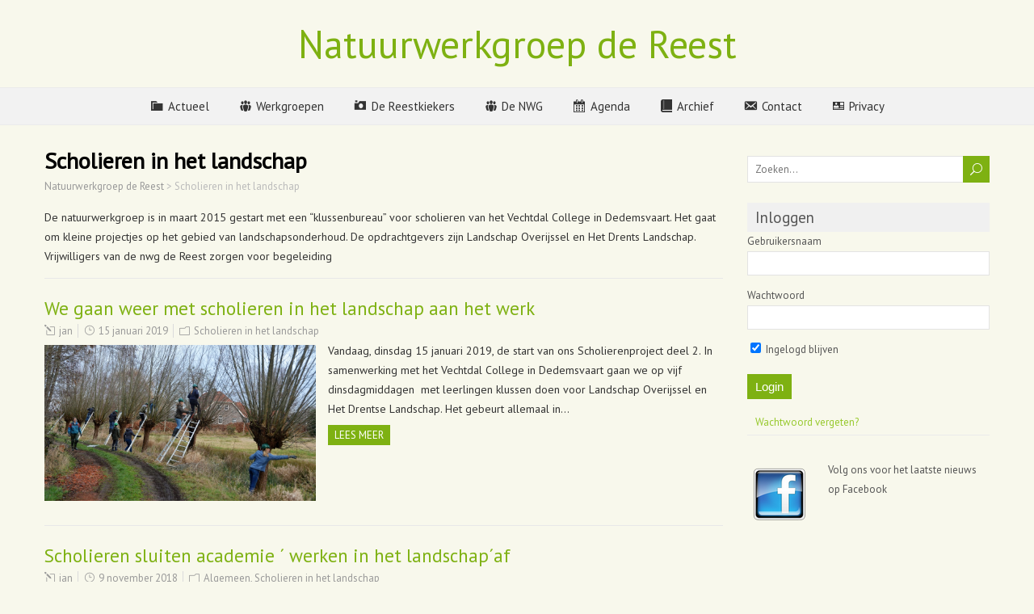

--- FILE ---
content_type: text/html; charset=UTF-8
request_url: https://www.bicamsoft.nl/~wp-nwg/?cat=275
body_size: 10732
content:
<!DOCTYPE html>
<!--[if IE 7]>
<html class="ie ie7" lang="nl-NL">
<![endif]-->
<!--[if IE 8]>
<html class="ie ie8" lang="nl-NL">
<![endif]-->
<!--[if !(IE 7) | !(IE 8)  ]><!-->
<html lang="nl-NL">
<!--<![endif]-->
<head>
  <meta charset="UTF-8" /> 
  <meta name="viewport" content="width=device-width" />  
  <link rel="pingback" href="https://www.bicamsoft.nl/~wp-nwg/xmlrpc.php">  
<title>Scholieren in het landschap &#8211; Natuurwerkgroep de Reest</title>
<style type='text/css'>		.single .container #main-content, .page .container #main-content, .error404 .container #main-content { width: 100%; }</style><meta name='robots' content='max-image-preview:large' />
	<style>img:is([sizes="auto" i], [sizes^="auto," i]) { contain-intrinsic-size: 3000px 1500px }</style>
	<link rel='dns-prefetch' href='//fonts.googleapis.com' />
<link rel="alternate" type="application/rss+xml" title="Natuurwerkgroep de Reest &raquo; feed" href="https://www.bicamsoft.nl/~wp-nwg/?feed=rss2" />
<link rel="alternate" type="application/rss+xml" title="Natuurwerkgroep de Reest &raquo; reacties feed" href="https://www.bicamsoft.nl/~wp-nwg/?feed=comments-rss2" />
<link rel="alternate" type="application/rss+xml" title="Natuurwerkgroep de Reest &raquo; Scholieren in het landschap categorie feed" href="https://www.bicamsoft.nl/~wp-nwg/?feed=rss2&#038;cat=275" />
<script type="text/javascript">
/* <![CDATA[ */
window._wpemojiSettings = {"baseUrl":"https:\/\/s.w.org\/images\/core\/emoji\/16.0.1\/72x72\/","ext":".png","svgUrl":"https:\/\/s.w.org\/images\/core\/emoji\/16.0.1\/svg\/","svgExt":".svg","source":{"concatemoji":"https:\/\/www.bicamsoft.nl\/~wp-nwg\/wp-includes\/js\/wp-emoji-release.min.js?ver=6.8.3"}};
/*! This file is auto-generated */
!function(s,n){var o,i,e;function c(e){try{var t={supportTests:e,timestamp:(new Date).valueOf()};sessionStorage.setItem(o,JSON.stringify(t))}catch(e){}}function p(e,t,n){e.clearRect(0,0,e.canvas.width,e.canvas.height),e.fillText(t,0,0);var t=new Uint32Array(e.getImageData(0,0,e.canvas.width,e.canvas.height).data),a=(e.clearRect(0,0,e.canvas.width,e.canvas.height),e.fillText(n,0,0),new Uint32Array(e.getImageData(0,0,e.canvas.width,e.canvas.height).data));return t.every(function(e,t){return e===a[t]})}function u(e,t){e.clearRect(0,0,e.canvas.width,e.canvas.height),e.fillText(t,0,0);for(var n=e.getImageData(16,16,1,1),a=0;a<n.data.length;a++)if(0!==n.data[a])return!1;return!0}function f(e,t,n,a){switch(t){case"flag":return n(e,"\ud83c\udff3\ufe0f\u200d\u26a7\ufe0f","\ud83c\udff3\ufe0f\u200b\u26a7\ufe0f")?!1:!n(e,"\ud83c\udde8\ud83c\uddf6","\ud83c\udde8\u200b\ud83c\uddf6")&&!n(e,"\ud83c\udff4\udb40\udc67\udb40\udc62\udb40\udc65\udb40\udc6e\udb40\udc67\udb40\udc7f","\ud83c\udff4\u200b\udb40\udc67\u200b\udb40\udc62\u200b\udb40\udc65\u200b\udb40\udc6e\u200b\udb40\udc67\u200b\udb40\udc7f");case"emoji":return!a(e,"\ud83e\udedf")}return!1}function g(e,t,n,a){var r="undefined"!=typeof WorkerGlobalScope&&self instanceof WorkerGlobalScope?new OffscreenCanvas(300,150):s.createElement("canvas"),o=r.getContext("2d",{willReadFrequently:!0}),i=(o.textBaseline="top",o.font="600 32px Arial",{});return e.forEach(function(e){i[e]=t(o,e,n,a)}),i}function t(e){var t=s.createElement("script");t.src=e,t.defer=!0,s.head.appendChild(t)}"undefined"!=typeof Promise&&(o="wpEmojiSettingsSupports",i=["flag","emoji"],n.supports={everything:!0,everythingExceptFlag:!0},e=new Promise(function(e){s.addEventListener("DOMContentLoaded",e,{once:!0})}),new Promise(function(t){var n=function(){try{var e=JSON.parse(sessionStorage.getItem(o));if("object"==typeof e&&"number"==typeof e.timestamp&&(new Date).valueOf()<e.timestamp+604800&&"object"==typeof e.supportTests)return e.supportTests}catch(e){}return null}();if(!n){if("undefined"!=typeof Worker&&"undefined"!=typeof OffscreenCanvas&&"undefined"!=typeof URL&&URL.createObjectURL&&"undefined"!=typeof Blob)try{var e="postMessage("+g.toString()+"("+[JSON.stringify(i),f.toString(),p.toString(),u.toString()].join(",")+"));",a=new Blob([e],{type:"text/javascript"}),r=new Worker(URL.createObjectURL(a),{name:"wpTestEmojiSupports"});return void(r.onmessage=function(e){c(n=e.data),r.terminate(),t(n)})}catch(e){}c(n=g(i,f,p,u))}t(n)}).then(function(e){for(var t in e)n.supports[t]=e[t],n.supports.everything=n.supports.everything&&n.supports[t],"flag"!==t&&(n.supports.everythingExceptFlag=n.supports.everythingExceptFlag&&n.supports[t]);n.supports.everythingExceptFlag=n.supports.everythingExceptFlag&&!n.supports.flag,n.DOMReady=!1,n.readyCallback=function(){n.DOMReady=!0}}).then(function(){return e}).then(function(){var e;n.supports.everything||(n.readyCallback(),(e=n.source||{}).concatemoji?t(e.concatemoji):e.wpemoji&&e.twemoji&&(t(e.twemoji),t(e.wpemoji)))}))}((window,document),window._wpemojiSettings);
/* ]]> */
</script>
<link rel='stylesheet' id='colorboxstyle-css' href='https://www.bicamsoft.nl/~wp-nwg/wp-content/plugins/link-library/colorbox/colorbox.css?ver=6.8.3' type='text/css' media='all' />
<link rel='stylesheet' id='pt-cv-public-style-css' href='https://www.bicamsoft.nl/~wp-nwg/wp-content/plugins/content-views-query-and-display-post-page/public/assets/css/cv.css?ver=4.1' type='text/css' media='all' />
<link rel='stylesheet' id='dashicons-css' href='https://www.bicamsoft.nl/~wp-nwg/wp-includes/css/dashicons.min.css?ver=6.8.3' type='text/css' media='all' />
<link rel='stylesheet' id='menu-icons-extra-css' href='https://www.bicamsoft.nl/~wp-nwg/wp-content/plugins/menu-icons/css/extra.min.css?ver=0.13.18' type='text/css' media='all' />
<style id='wp-emoji-styles-inline-css' type='text/css'>

	img.wp-smiley, img.emoji {
		display: inline !important;
		border: none !important;
		box-shadow: none !important;
		height: 1em !important;
		width: 1em !important;
		margin: 0 0.07em !important;
		vertical-align: -0.1em !important;
		background: none !important;
		padding: 0 !important;
	}
</style>
<link rel='stylesheet' id='wp-block-library-css' href='https://www.bicamsoft.nl/~wp-nwg/wp-includes/css/dist/block-library/style.min.css?ver=6.8.3' type='text/css' media='all' />
<style id='classic-theme-styles-inline-css' type='text/css'>
/*! This file is auto-generated */
.wp-block-button__link{color:#fff;background-color:#32373c;border-radius:9999px;box-shadow:none;text-decoration:none;padding:calc(.667em + 2px) calc(1.333em + 2px);font-size:1.125em}.wp-block-file__button{background:#32373c;color:#fff;text-decoration:none}
</style>
<style id='global-styles-inline-css' type='text/css'>
:root{--wp--preset--aspect-ratio--square: 1;--wp--preset--aspect-ratio--4-3: 4/3;--wp--preset--aspect-ratio--3-4: 3/4;--wp--preset--aspect-ratio--3-2: 3/2;--wp--preset--aspect-ratio--2-3: 2/3;--wp--preset--aspect-ratio--16-9: 16/9;--wp--preset--aspect-ratio--9-16: 9/16;--wp--preset--color--black: #000000;--wp--preset--color--cyan-bluish-gray: #abb8c3;--wp--preset--color--white: #ffffff;--wp--preset--color--pale-pink: #f78da7;--wp--preset--color--vivid-red: #cf2e2e;--wp--preset--color--luminous-vivid-orange: #ff6900;--wp--preset--color--luminous-vivid-amber: #fcb900;--wp--preset--color--light-green-cyan: #7bdcb5;--wp--preset--color--vivid-green-cyan: #00d084;--wp--preset--color--pale-cyan-blue: #8ed1fc;--wp--preset--color--vivid-cyan-blue: #0693e3;--wp--preset--color--vivid-purple: #9b51e0;--wp--preset--gradient--vivid-cyan-blue-to-vivid-purple: linear-gradient(135deg,rgba(6,147,227,1) 0%,rgb(155,81,224) 100%);--wp--preset--gradient--light-green-cyan-to-vivid-green-cyan: linear-gradient(135deg,rgb(122,220,180) 0%,rgb(0,208,130) 100%);--wp--preset--gradient--luminous-vivid-amber-to-luminous-vivid-orange: linear-gradient(135deg,rgba(252,185,0,1) 0%,rgba(255,105,0,1) 100%);--wp--preset--gradient--luminous-vivid-orange-to-vivid-red: linear-gradient(135deg,rgba(255,105,0,1) 0%,rgb(207,46,46) 100%);--wp--preset--gradient--very-light-gray-to-cyan-bluish-gray: linear-gradient(135deg,rgb(238,238,238) 0%,rgb(169,184,195) 100%);--wp--preset--gradient--cool-to-warm-spectrum: linear-gradient(135deg,rgb(74,234,220) 0%,rgb(151,120,209) 20%,rgb(207,42,186) 40%,rgb(238,44,130) 60%,rgb(251,105,98) 80%,rgb(254,248,76) 100%);--wp--preset--gradient--blush-light-purple: linear-gradient(135deg,rgb(255,206,236) 0%,rgb(152,150,240) 100%);--wp--preset--gradient--blush-bordeaux: linear-gradient(135deg,rgb(254,205,165) 0%,rgb(254,45,45) 50%,rgb(107,0,62) 100%);--wp--preset--gradient--luminous-dusk: linear-gradient(135deg,rgb(255,203,112) 0%,rgb(199,81,192) 50%,rgb(65,88,208) 100%);--wp--preset--gradient--pale-ocean: linear-gradient(135deg,rgb(255,245,203) 0%,rgb(182,227,212) 50%,rgb(51,167,181) 100%);--wp--preset--gradient--electric-grass: linear-gradient(135deg,rgb(202,248,128) 0%,rgb(113,206,126) 100%);--wp--preset--gradient--midnight: linear-gradient(135deg,rgb(2,3,129) 0%,rgb(40,116,252) 100%);--wp--preset--font-size--small: 13px;--wp--preset--font-size--medium: 20px;--wp--preset--font-size--large: 36px;--wp--preset--font-size--x-large: 42px;--wp--preset--spacing--20: 0.44rem;--wp--preset--spacing--30: 0.67rem;--wp--preset--spacing--40: 1rem;--wp--preset--spacing--50: 1.5rem;--wp--preset--spacing--60: 2.25rem;--wp--preset--spacing--70: 3.38rem;--wp--preset--spacing--80: 5.06rem;--wp--preset--shadow--natural: 6px 6px 9px rgba(0, 0, 0, 0.2);--wp--preset--shadow--deep: 12px 12px 50px rgba(0, 0, 0, 0.4);--wp--preset--shadow--sharp: 6px 6px 0px rgba(0, 0, 0, 0.2);--wp--preset--shadow--outlined: 6px 6px 0px -3px rgba(255, 255, 255, 1), 6px 6px rgba(0, 0, 0, 1);--wp--preset--shadow--crisp: 6px 6px 0px rgba(0, 0, 0, 1);}:where(.is-layout-flex){gap: 0.5em;}:where(.is-layout-grid){gap: 0.5em;}body .is-layout-flex{display: flex;}.is-layout-flex{flex-wrap: wrap;align-items: center;}.is-layout-flex > :is(*, div){margin: 0;}body .is-layout-grid{display: grid;}.is-layout-grid > :is(*, div){margin: 0;}:where(.wp-block-columns.is-layout-flex){gap: 2em;}:where(.wp-block-columns.is-layout-grid){gap: 2em;}:where(.wp-block-post-template.is-layout-flex){gap: 1.25em;}:where(.wp-block-post-template.is-layout-grid){gap: 1.25em;}.has-black-color{color: var(--wp--preset--color--black) !important;}.has-cyan-bluish-gray-color{color: var(--wp--preset--color--cyan-bluish-gray) !important;}.has-white-color{color: var(--wp--preset--color--white) !important;}.has-pale-pink-color{color: var(--wp--preset--color--pale-pink) !important;}.has-vivid-red-color{color: var(--wp--preset--color--vivid-red) !important;}.has-luminous-vivid-orange-color{color: var(--wp--preset--color--luminous-vivid-orange) !important;}.has-luminous-vivid-amber-color{color: var(--wp--preset--color--luminous-vivid-amber) !important;}.has-light-green-cyan-color{color: var(--wp--preset--color--light-green-cyan) !important;}.has-vivid-green-cyan-color{color: var(--wp--preset--color--vivid-green-cyan) !important;}.has-pale-cyan-blue-color{color: var(--wp--preset--color--pale-cyan-blue) !important;}.has-vivid-cyan-blue-color{color: var(--wp--preset--color--vivid-cyan-blue) !important;}.has-vivid-purple-color{color: var(--wp--preset--color--vivid-purple) !important;}.has-black-background-color{background-color: var(--wp--preset--color--black) !important;}.has-cyan-bluish-gray-background-color{background-color: var(--wp--preset--color--cyan-bluish-gray) !important;}.has-white-background-color{background-color: var(--wp--preset--color--white) !important;}.has-pale-pink-background-color{background-color: var(--wp--preset--color--pale-pink) !important;}.has-vivid-red-background-color{background-color: var(--wp--preset--color--vivid-red) !important;}.has-luminous-vivid-orange-background-color{background-color: var(--wp--preset--color--luminous-vivid-orange) !important;}.has-luminous-vivid-amber-background-color{background-color: var(--wp--preset--color--luminous-vivid-amber) !important;}.has-light-green-cyan-background-color{background-color: var(--wp--preset--color--light-green-cyan) !important;}.has-vivid-green-cyan-background-color{background-color: var(--wp--preset--color--vivid-green-cyan) !important;}.has-pale-cyan-blue-background-color{background-color: var(--wp--preset--color--pale-cyan-blue) !important;}.has-vivid-cyan-blue-background-color{background-color: var(--wp--preset--color--vivid-cyan-blue) !important;}.has-vivid-purple-background-color{background-color: var(--wp--preset--color--vivid-purple) !important;}.has-black-border-color{border-color: var(--wp--preset--color--black) !important;}.has-cyan-bluish-gray-border-color{border-color: var(--wp--preset--color--cyan-bluish-gray) !important;}.has-white-border-color{border-color: var(--wp--preset--color--white) !important;}.has-pale-pink-border-color{border-color: var(--wp--preset--color--pale-pink) !important;}.has-vivid-red-border-color{border-color: var(--wp--preset--color--vivid-red) !important;}.has-luminous-vivid-orange-border-color{border-color: var(--wp--preset--color--luminous-vivid-orange) !important;}.has-luminous-vivid-amber-border-color{border-color: var(--wp--preset--color--luminous-vivid-amber) !important;}.has-light-green-cyan-border-color{border-color: var(--wp--preset--color--light-green-cyan) !important;}.has-vivid-green-cyan-border-color{border-color: var(--wp--preset--color--vivid-green-cyan) !important;}.has-pale-cyan-blue-border-color{border-color: var(--wp--preset--color--pale-cyan-blue) !important;}.has-vivid-cyan-blue-border-color{border-color: var(--wp--preset--color--vivid-cyan-blue) !important;}.has-vivid-purple-border-color{border-color: var(--wp--preset--color--vivid-purple) !important;}.has-vivid-cyan-blue-to-vivid-purple-gradient-background{background: var(--wp--preset--gradient--vivid-cyan-blue-to-vivid-purple) !important;}.has-light-green-cyan-to-vivid-green-cyan-gradient-background{background: var(--wp--preset--gradient--light-green-cyan-to-vivid-green-cyan) !important;}.has-luminous-vivid-amber-to-luminous-vivid-orange-gradient-background{background: var(--wp--preset--gradient--luminous-vivid-amber-to-luminous-vivid-orange) !important;}.has-luminous-vivid-orange-to-vivid-red-gradient-background{background: var(--wp--preset--gradient--luminous-vivid-orange-to-vivid-red) !important;}.has-very-light-gray-to-cyan-bluish-gray-gradient-background{background: var(--wp--preset--gradient--very-light-gray-to-cyan-bluish-gray) !important;}.has-cool-to-warm-spectrum-gradient-background{background: var(--wp--preset--gradient--cool-to-warm-spectrum) !important;}.has-blush-light-purple-gradient-background{background: var(--wp--preset--gradient--blush-light-purple) !important;}.has-blush-bordeaux-gradient-background{background: var(--wp--preset--gradient--blush-bordeaux) !important;}.has-luminous-dusk-gradient-background{background: var(--wp--preset--gradient--luminous-dusk) !important;}.has-pale-ocean-gradient-background{background: var(--wp--preset--gradient--pale-ocean) !important;}.has-electric-grass-gradient-background{background: var(--wp--preset--gradient--electric-grass) !important;}.has-midnight-gradient-background{background: var(--wp--preset--gradient--midnight) !important;}.has-small-font-size{font-size: var(--wp--preset--font-size--small) !important;}.has-medium-font-size{font-size: var(--wp--preset--font-size--medium) !important;}.has-large-font-size{font-size: var(--wp--preset--font-size--large) !important;}.has-x-large-font-size{font-size: var(--wp--preset--font-size--x-large) !important;}
:where(.wp-block-post-template.is-layout-flex){gap: 1.25em;}:where(.wp-block-post-template.is-layout-grid){gap: 1.25em;}
:where(.wp-block-columns.is-layout-flex){gap: 2em;}:where(.wp-block-columns.is-layout-grid){gap: 2em;}
:root :where(.wp-block-pullquote){font-size: 1.5em;line-height: 1.6;}
</style>
<link rel='stylesheet' id='document-gallery-css' href='https://www.bicamsoft.nl/~wp-nwg/wp-content/plugins/document-gallery/assets/css/style.min.css?ver=4.4.4' type='text/css' media='all' />
<link rel='stylesheet' id='thumbs_rating_styles-css' href='https://www.bicamsoft.nl/~wp-nwg/wp-content/plugins/link-library/upvote-downvote/css/style.css?ver=1.0.0' type='text/css' media='all' />
<link rel='stylesheet' id='menu-image-css' href='https://www.bicamsoft.nl/~wp-nwg/wp-content/plugins/menu-image/includes/css/menu-image.css?ver=3.12' type='text/css' media='all' />
<link rel='stylesheet' id='sidebar-login-css' href='https://www.bicamsoft.nl/~wp-nwg/wp-content/plugins/sidebar-login/build/sidebar-login.css?ver=1668090566' type='text/css' media='all' />
<link rel='stylesheet' id='foreverwood-style-green-css' href='https://www.bicamsoft.nl/~wp-nwg/wp-content/themes/foreverwood/css/colors/green.css?ver=6.8.3' type='text/css' media='all' />
<link rel='stylesheet' id='foreverwood-elegantfont-css' href='https://www.bicamsoft.nl/~wp-nwg/wp-content/themes/foreverwood/css/elegantfont.css?ver=6.8.3' type='text/css' media='all' />
<link rel='stylesheet' id='foreverwood-style-css' href='https://www.bicamsoft.nl/~wp-nwg/wp-content/themes/foreverwood/style.css?ver=6.8.3' type='text/css' media='all' />
<link rel='stylesheet' id='foreverwood-google-font-default-css' href='//fonts.googleapis.com/css?family=PT+Sans&#038;subset=latin%2Clatin-ext&#038;ver=6.8.3' type='text/css' media='all' />
<style id='akismet-widget-style-inline-css' type='text/css'>

			.a-stats {
				--akismet-color-mid-green: #357b49;
				--akismet-color-white: #fff;
				--akismet-color-light-grey: #f6f7f7;

				max-width: 350px;
				width: auto;
			}

			.a-stats * {
				all: unset;
				box-sizing: border-box;
			}

			.a-stats strong {
				font-weight: 600;
			}

			.a-stats a.a-stats__link,
			.a-stats a.a-stats__link:visited,
			.a-stats a.a-stats__link:active {
				background: var(--akismet-color-mid-green);
				border: none;
				box-shadow: none;
				border-radius: 8px;
				color: var(--akismet-color-white);
				cursor: pointer;
				display: block;
				font-family: -apple-system, BlinkMacSystemFont, 'Segoe UI', 'Roboto', 'Oxygen-Sans', 'Ubuntu', 'Cantarell', 'Helvetica Neue', sans-serif;
				font-weight: 500;
				padding: 12px;
				text-align: center;
				text-decoration: none;
				transition: all 0.2s ease;
			}

			/* Extra specificity to deal with TwentyTwentyOne focus style */
			.widget .a-stats a.a-stats__link:focus {
				background: var(--akismet-color-mid-green);
				color: var(--akismet-color-white);
				text-decoration: none;
			}

			.a-stats a.a-stats__link:hover {
				filter: brightness(110%);
				box-shadow: 0 4px 12px rgba(0, 0, 0, 0.06), 0 0 2px rgba(0, 0, 0, 0.16);
			}

			.a-stats .count {
				color: var(--akismet-color-white);
				display: block;
				font-size: 1.5em;
				line-height: 1.4;
				padding: 0 13px;
				white-space: nowrap;
			}
		
</style>
		<script type="text/javascript">
			ajaxurl = typeof(ajaxurl) !== 'string' ? 'https://www.bicamsoft.nl/~wp-nwg/wp-admin/admin-ajax.php' : ajaxurl;
		</script>
		<script type="text/javascript" src="https://www.bicamsoft.nl/~wp-nwg/wp-includes/js/jquery/jquery.min.js?ver=3.7.1" id="jquery-core-js"></script>
<script type="text/javascript" src="https://www.bicamsoft.nl/~wp-nwg/wp-includes/js/jquery/jquery-migrate.min.js?ver=3.4.1" id="jquery-migrate-js"></script>
<script type="text/javascript" src="https://www.bicamsoft.nl/~wp-nwg/wp-content/plugins/link-library/colorbox/jquery.colorbox-min.js?ver=1.3.9" id="colorbox-js"></script>
<script type="text/javascript" id="thumbs_rating_scripts-js-extra">
/* <![CDATA[ */
var thumbs_rating_ajax = {"ajax_url":"https:\/\/www.bicamsoft.nl\/~wp-nwg\/wp-admin\/admin-ajax.php","nonce":"86c58cdd95"};
/* ]]> */
</script>
<script type="text/javascript" src="https://www.bicamsoft.nl/~wp-nwg/wp-content/plugins/link-library/upvote-downvote/js/general.js?ver=4.0.1" id="thumbs_rating_scripts-js"></script>
<!--[if lt IE 9]>
<script type="text/javascript" src="https://www.bicamsoft.nl/~wp-nwg/wp-content/themes/foreverwood/js/html5.js?ver=3.6" id="foreverwood-html5-ie-js"></script>
<![endif]-->
<link rel="https://api.w.org/" href="https://www.bicamsoft.nl/~wp-nwg/index.php?rest_route=/" /><link rel="alternate" title="JSON" type="application/json" href="https://www.bicamsoft.nl/~wp-nwg/index.php?rest_route=/wp/v2/categories/275" /><link rel="EditURI" type="application/rsd+xml" title="RSD" href="https://www.bicamsoft.nl/~wp-nwg/xmlrpc.php?rsd" />
<meta name="generator" content="WordPress 6.8.3" />
<style id='LinkLibraryStyle' type='text/css'>
</style>
<style type="text/css" id="custom-background-css">
body.custom-background { background-color: #f8f8ec; }
</style>
	<link rel="icon" href="https://www.bicamsoft.nl/~wp-nwg/wp-content/uploads/2009/09/cropped-Logonwg-32x32.gif" sizes="32x32" />
<link rel="icon" href="https://www.bicamsoft.nl/~wp-nwg/wp-content/uploads/2009/09/cropped-Logonwg-192x192.gif" sizes="192x192" />
<link rel="apple-touch-icon" href="https://www.bicamsoft.nl/~wp-nwg/wp-content/uploads/2009/09/cropped-Logonwg-180x180.gif" />
<meta name="msapplication-TileImage" content="https://www.bicamsoft.nl/~wp-nwg/wp-content/uploads/2009/09/cropped-Logonwg-270x270.gif" />
   
</head>
 
<body class="archive category category-scholieren-werken-in-het-landschap category-275 custom-background wp-theme-foreverwood" id="wrapper">
<div id="container-boxed"> 
<div id="container-boxed-inner">
<header id="wrapper-header">  
  <div class="header-content-wrapper">
    <div class="header-content">
      <div class="title-box">
        <p class="site-title"><a href="https://www.bicamsoft.nl/~wp-nwg/">Natuurwerkgroep de Reest</a></p>
      </div>
    </div>
  </div>
  <div class="menu-panel-wrapper">
    <div class="menu-panel">
<div class="menu-top-navigation-container"><ul id="main-nav" class="menu"><li id="menu-item-5814" class="menu-item menu-item-type-post_type menu-item-object-page menu-item-has-children menu-item-5814"><a href="https://www.bicamsoft.nl/~wp-nwg/?page_id=5685"><i class="_mi _before dashicons dashicons-category" aria-hidden="true"></i><span>Actueel</span></a>
<ul class="sub-menu">
	<li id="menu-item-5815" class="menu-item menu-item-type-post_type menu-item-object-page first-menu-item menu-item-5815"><a href="https://www.bicamsoft.nl/~wp-nwg/?page_id=5757">Actueel</a></li>
	<li id="menu-item-5816" class="menu-item menu-item-type-post_type menu-item-object-page menu-item-5816"><a href="https://www.bicamsoft.nl/~wp-nwg/?page_id=5761">Berichten Landschapsbeheer</a></li>
	<li id="menu-item-5817" class="menu-item menu-item-type-post_type menu-item-object-page menu-item-5817"><a href="https://www.bicamsoft.nl/~wp-nwg/?page_id=5764">Berichten Vogelsectie</a></li>
	<li id="menu-item-5818" class="menu-item menu-item-type-post_type menu-item-object-page last-menu-item menu-item-5818"><a href="https://www.bicamsoft.nl/~wp-nwg/?page_id=5767">Berichten De Reestkiekers</a></li>
</ul>
</li>
<li id="menu-item-5730" class="menu-item menu-item-type-post_type menu-item-object-page menu-item-has-children menu-item-5730"><a href="https://www.bicamsoft.nl/~wp-nwg/?page_id=6"><i class="_mi _before dashicons dashicons-groups" aria-hidden="true"></i><span>Werkgroepen</span></a>
<ul class="sub-menu">
	<li id="menu-item-5731" class="menu-item menu-item-type-post_type menu-item-object-page first-menu-item menu-item-5731"><a href="https://www.bicamsoft.nl/~wp-nwg/?page_id=63"><i class="_mi _before dashicons dashicons-hammer" aria-hidden="true"></i><span>Landschapsbeheer</span></a></li>
	<li id="menu-item-5732" class="menu-item menu-item-type-post_type menu-item-object-page last-menu-item menu-item-5732"><a href="https://www.bicamsoft.nl/~wp-nwg/?page_id=65"><i class="_mi _before dashicons dashicons-twitter" aria-hidden="true"></i><span>Vogelsectie</span></a></li>
</ul>
</li>
<li id="menu-item-5740" class="menu-item menu-item-type-post_type menu-item-object-page menu-item-5740"><a href="https://www.bicamsoft.nl/~wp-nwg/?page_id=5692"><i class="_mi _before dashicons dashicons-camera" aria-hidden="true"></i><span>De Reestkiekers</span></a></li>
<li id="menu-item-5733" class="menu-item menu-item-type-post_type menu-item-object-page menu-item-5733"><a href="https://www.bicamsoft.nl/~wp-nwg/?page_id=2"><i class="_mi _before dashicons dashicons-groups" aria-hidden="true"></i><span>De NWG</span></a></li>
<li id="menu-item-5737" class="menu-item menu-item-type-post_type menu-item-object-page menu-item-5737"><a href="https://www.bicamsoft.nl/~wp-nwg/?page_id=315"><i class="_mi _before dashicons dashicons-calendar-alt" aria-hidden="true"></i><span>Agenda</span></a></li>
<li id="menu-item-7119" class="menu-item menu-item-type-post_type menu-item-object-page menu-item-has-children menu-item-7119"><a href="https://www.bicamsoft.nl/~wp-nwg/?page_id=7111"><i class="_mi _before dashicons dashicons-book-alt" aria-hidden="true"></i><span>Archief</span></a>
<ul class="sub-menu">
	<li id="menu-item-5736" class="menu-item menu-item-type-post_type menu-item-object-page first-menu-item menu-item-5736"><a href="https://www.bicamsoft.nl/~wp-nwg/?page_id=7"><i class="_mi _before dashicons dashicons-admin-page" aria-hidden="true"></i><span>Reestinfo</span></a></li>
	<li id="menu-item-7129" class="menu-item menu-item-type-post_type menu-item-object-page menu-item-7129"><a href="https://www.bicamsoft.nl/~wp-nwg/?page_id=7120"><i class="_mi _before dashicons dashicons-groups" aria-hidden="true"></i><span>Ledenvergaderingen</span></a></li>
	<li id="menu-item-5738" class="menu-item menu-item-type-post_type menu-item-object-page last-menu-item menu-item-5738"><a href="https://www.bicamsoft.nl/~wp-nwg/?page_id=91"><i class="_mi _before dashicons dashicons-format-links" aria-hidden="true"></i><span>Links</span></a></li>
</ul>
</li>
<li id="menu-item-5739" class="menu-item menu-item-type-post_type menu-item-object-page menu-item-5739"><a href="https://www.bicamsoft.nl/~wp-nwg/?page_id=5707"><i class="_mi _before dashicons dashicons-email-alt" aria-hidden="true"></i><span>Contact</span></a></li>
<li id="menu-item-9720" class="menu-item menu-item-type-post_type menu-item-object-page menu-item-9720"><a href="https://www.bicamsoft.nl/~wp-nwg/?page_id=9709"><i class="_mi _before dashicons dashicons-id" aria-hidden="true"></i><span>Privacy</span></a></li>
</ul></div>    </div>
  </div>

</header> <!-- end of wrapper-header --><div id="wrapper-content">
  <div class="container">
  <div id="main-content">
    <div class="content-headline">
      <h1 class="entry-headline">Scholieren in het landschap</h1>
		<p class="breadcrumb-navigation"><!-- Breadcrumb NavXT 7.4.1 -->
<span property="itemListElement" typeof="ListItem"><a property="item" typeof="WebPage" title="Ga naar Natuurwerkgroep de Reest." href="https://www.bicamsoft.nl/~wp-nwg" class="home" ><span property="name">Natuurwerkgroep de Reest</span></a><meta property="position" content="1"></span> &gt; <span property="itemListElement" typeof="ListItem"><span property="name" class="archive taxonomy category current-item">Scholieren in het landschap</span><meta property="url" content="https://www.bicamsoft.nl/~wp-nwg/?cat=275"><meta property="position" content="2"></span></p>    </div>
<div class="archive-meta"><p>De natuurwerkgroep is in maart 2015 gestart met een &#8220;klussenbureau&#8221; voor scholieren van het Vechtdal College in Dedemsvaart. Het gaat om kleine projectjes op het gebied van landschapsonderhoud. De opdrachtgevers zijn Landschap Overijssel en Het Drents Landschap. Vrijwilligers van de nwg de Reest zorgen voor begeleiding</p>
</div>    <div id="content"> 
      
    <article class="post-entry post-10170 post type-post status-publish format-standard has-post-thumbnail hentry category-scholieren-werken-in-het-landschap">
        <h2 class="post-entry-headline"><a href="https://www.bicamsoft.nl/~wp-nwg/?p=10170">We gaan weer met scholieren in het landschap aan het werk</a></h2>
        <p class="post-meta">
          <span class="post-info-author"><i class="icon_pencil-edit" aria-hidden="true"></i> <a href="https://www.bicamsoft.nl/~wp-nwg/?author=4" title="Berichten van jan" rel="author">jan</a></span>
          <span class="post-info-date"><i class="icon_clock_alt" aria-hidden="true"></i> <a href="https://www.bicamsoft.nl/~wp-nwg/?p=10170">15 januari 2019</a></span>
          <span class="post-info-category"><i class="icon_folder-alt" aria-hidden="true"></i> <a href="https://www.bicamsoft.nl/~wp-nwg/?cat=275" rel="category">Scholieren in het landschap</a></span>
        </p>
        <a href="https://www.bicamsoft.nl/~wp-nwg/?p=10170"><img width="1000" height="575" src="https://www.bicamsoft.nl/~wp-nwg/wp-content/uploads/2019/01/a4-kopie.jpg" class="attachment-post-thumbnail size-post-thumbnail wp-post-image" alt="" decoding="async" fetchpriority="high" srcset="https://www.bicamsoft.nl/~wp-nwg/wp-content/uploads/2019/01/a4-kopie.jpg 1000w, https://www.bicamsoft.nl/~wp-nwg/wp-content/uploads/2019/01/a4-kopie-300x173.jpg 300w, https://www.bicamsoft.nl/~wp-nwg/wp-content/uploads/2019/01/a4-kopie-768x442.jpg 768w, https://www.bicamsoft.nl/~wp-nwg/wp-content/uploads/2019/01/a4-kopie-650x374.jpg 650w, https://www.bicamsoft.nl/~wp-nwg/wp-content/uploads/2019/01/a4-kopie-24x14.jpg 24w, https://www.bicamsoft.nl/~wp-nwg/wp-content/uploads/2019/01/a4-kopie-36x21.jpg 36w, https://www.bicamsoft.nl/~wp-nwg/wp-content/uploads/2019/01/a4-kopie-48x28.jpg 48w" sizes="(max-width: 1000px) 100vw, 1000px" /></a>
        <div class="post-entry-content"><p>Vandaag, dinsdag 15 januari 2019, de start van ons Scholierenproject deel 2. In samenwerking met het Vechtdal College in Dedemsvaart gaan we op vijf dinsdagmiddagen  met leerlingen klussen doen voor Landschap Overijssel en Het Drentse Landschap. Het gebeurt allemaal in&#8230;<br /><a class="read-more-button" href="https://www.bicamsoft.nl/~wp-nwg/?p=10170">Lees meer</a></p>
</div>
    </article>      
    <article class="post-entry post-10015 post type-post status-publish format-standard has-post-thumbnail hentry category-alg category-scholieren-werken-in-het-landschap">
        <h2 class="post-entry-headline"><a href="https://www.bicamsoft.nl/~wp-nwg/?p=10015">Scholieren sluiten academie ´ werken in het landschap´af</a></h2>
        <p class="post-meta">
          <span class="post-info-author"><i class="icon_pencil-edit" aria-hidden="true"></i> <a href="https://www.bicamsoft.nl/~wp-nwg/?author=4" title="Berichten van jan" rel="author">jan</a></span>
          <span class="post-info-date"><i class="icon_clock_alt" aria-hidden="true"></i> <a href="https://www.bicamsoft.nl/~wp-nwg/?p=10015">9 november 2018</a></span>
          <span class="post-info-category"><i class="icon_folder-alt" aria-hidden="true"></i> <a href="https://www.bicamsoft.nl/~wp-nwg/?cat=1" rel="category">Algemeen</a>, <a href="https://www.bicamsoft.nl/~wp-nwg/?cat=275" rel="category">Scholieren in het landschap</a></span>
        </p>
        <a href="https://www.bicamsoft.nl/~wp-nwg/?p=10015"><img width="1000" height="634" src="https://www.bicamsoft.nl/~wp-nwg/wp-content/uploads/2018/11/a2-kopie.jpg" class="attachment-post-thumbnail size-post-thumbnail wp-post-image" alt="" decoding="async" srcset="https://www.bicamsoft.nl/~wp-nwg/wp-content/uploads/2018/11/a2-kopie.jpg 1000w, https://www.bicamsoft.nl/~wp-nwg/wp-content/uploads/2018/11/a2-kopie-300x190.jpg 300w, https://www.bicamsoft.nl/~wp-nwg/wp-content/uploads/2018/11/a2-kopie-768x487.jpg 768w, https://www.bicamsoft.nl/~wp-nwg/wp-content/uploads/2018/11/a2-kopie-650x412.jpg 650w, https://www.bicamsoft.nl/~wp-nwg/wp-content/uploads/2018/11/a2-kopie-24x15.jpg 24w, https://www.bicamsoft.nl/~wp-nwg/wp-content/uploads/2018/11/a2-kopie-36x23.jpg 36w, https://www.bicamsoft.nl/~wp-nwg/wp-content/uploads/2018/11/a2-kopie-48x30.jpg 48w" sizes="(max-width: 1000px) 100vw, 1000px" /></a>
        <div class="post-entry-content"><p>Gedurende vijf weken zijn veertien scholieren van het Vechtdal College iedere donderdagmiddag actief geweest in het Reestdal. Onder begeleiding van vrijwilligers van onze natuurwerkgroep klusten ze voor Het Drentse Landschap. Op twee middagen werd heideopslag verwijderd bij het Spookmeertje, twee&#8230;<br /><a class="read-more-button" href="https://www.bicamsoft.nl/~wp-nwg/?p=10015">Lees meer</a></p>
</div>
    </article>      
    <article class="post-entry post-9871 post type-post status-publish format-standard has-post-thumbnail hentry category-scholieren-werken-in-het-landschap">
        <h2 class="post-entry-headline"><a href="https://www.bicamsoft.nl/~wp-nwg/?p=9871">Project &#8216;Scholieren doen groen&#8217; 2018-2019 gestart</a></h2>
        <p class="post-meta">
          <span class="post-info-author"><i class="icon_pencil-edit" aria-hidden="true"></i> <a href="https://www.bicamsoft.nl/~wp-nwg/?author=4" title="Berichten van jan" rel="author">jan</a></span>
          <span class="post-info-date"><i class="icon_clock_alt" aria-hidden="true"></i> <a href="https://www.bicamsoft.nl/~wp-nwg/?p=9871">4 oktober 2018</a></span>
          <span class="post-info-category"><i class="icon_folder-alt" aria-hidden="true"></i> <a href="https://www.bicamsoft.nl/~wp-nwg/?cat=275" rel="category">Scholieren in het landschap</a></span>
        </p>
        <a href="https://www.bicamsoft.nl/~wp-nwg/?p=9871"><img width="1000" height="500" src="https://www.bicamsoft.nl/~wp-nwg/wp-content/uploads/2018/10/a1-kopie.jpg" class="attachment-post-thumbnail size-post-thumbnail wp-post-image" alt="" decoding="async" srcset="https://www.bicamsoft.nl/~wp-nwg/wp-content/uploads/2018/10/a1-kopie.jpg 1000w, https://www.bicamsoft.nl/~wp-nwg/wp-content/uploads/2018/10/a1-kopie-300x150.jpg 300w, https://www.bicamsoft.nl/~wp-nwg/wp-content/uploads/2018/10/a1-kopie-768x384.jpg 768w, https://www.bicamsoft.nl/~wp-nwg/wp-content/uploads/2018/10/a1-kopie-650x325.jpg 650w, https://www.bicamsoft.nl/~wp-nwg/wp-content/uploads/2018/10/a1-kopie-24x12.jpg 24w, https://www.bicamsoft.nl/~wp-nwg/wp-content/uploads/2018/10/a1-kopie-36x18.jpg 36w, https://www.bicamsoft.nl/~wp-nwg/wp-content/uploads/2018/10/a1-kopie-48x24.jpg 48w" sizes="(max-width: 1000px) 100vw, 1000px" /></a>
        <div class="post-entry-content"><p>Het weer werkte lekker mee.  Prima klustemperatuur, de fijne motregen was al eerder gestopt, weinig wind. Goede omstandigheden om met scholieren in het landschap aan het werk te gaan. Dit seizoen doen we dat in twee sessies:  van begin oktober&#8230;<br /><a class="read-more-button" href="https://www.bicamsoft.nl/~wp-nwg/?p=9871">Lees meer</a></p>
</div>
    </article>      
    <article class="post-entry post-9549 post type-post status-publish format-standard has-post-thumbnail hentry category-scholieren-werken-in-het-landschap">
        <h2 class="post-entry-headline"><a href="https://www.bicamsoft.nl/~wp-nwg/?p=9549">Scholieren krijgen certificaat `werken in het landschap`</a></h2>
        <p class="post-meta">
          <span class="post-info-author"><i class="icon_pencil-edit" aria-hidden="true"></i> <a href="https://www.bicamsoft.nl/~wp-nwg/?author=4" title="Berichten van jan" rel="author">jan</a></span>
          <span class="post-info-date"><i class="icon_clock_alt" aria-hidden="true"></i> <a href="https://www.bicamsoft.nl/~wp-nwg/?p=9549">5 juni 2018</a></span>
          <span class="post-info-category"><i class="icon_folder-alt" aria-hidden="true"></i> <a href="https://www.bicamsoft.nl/~wp-nwg/?cat=275" rel="category">Scholieren in het landschap</a></span>
        </p>
        <a href="https://www.bicamsoft.nl/~wp-nwg/?p=9549"><img width="1000" height="666" src="https://www.bicamsoft.nl/~wp-nwg/wp-content/uploads/2018/06/a7-1.jpg" class="attachment-post-thumbnail size-post-thumbnail wp-post-image" alt="" decoding="async" loading="lazy" srcset="https://www.bicamsoft.nl/~wp-nwg/wp-content/uploads/2018/06/a7-1.jpg 1000w, https://www.bicamsoft.nl/~wp-nwg/wp-content/uploads/2018/06/a7-1-300x200.jpg 300w, https://www.bicamsoft.nl/~wp-nwg/wp-content/uploads/2018/06/a7-1-768x511.jpg 768w, https://www.bicamsoft.nl/~wp-nwg/wp-content/uploads/2018/06/a7-1-650x433.jpg 650w, https://www.bicamsoft.nl/~wp-nwg/wp-content/uploads/2018/06/a7-1-24x16.jpg 24w, https://www.bicamsoft.nl/~wp-nwg/wp-content/uploads/2018/06/a7-1-36x24.jpg 36w, https://www.bicamsoft.nl/~wp-nwg/wp-content/uploads/2018/06/a7-1-48x32.jpg 48w" sizes="auto, (max-width: 1000px) 100vw, 1000px" /></a>
        <div class="post-entry-content"><p>Het was vanmiddag goed toeven in de boomgaard achter informatiecentrum De Wheem in Oud-Avereest. Beter dan op een aantal dinsdagmiddagen in de wintermaanden. Dat wisten de zeven scholieren van het Vechtdal College Dedemsvaart zich nog goed te herinneren.  Negen leerlingen&#8230;<br /><a class="read-more-button" href="https://www.bicamsoft.nl/~wp-nwg/?p=9549">Lees meer</a></p>
</div>
    </article>      
    <article class="post-entry post-9253 post type-post status-publish format-standard has-post-thumbnail hentry category-scholieren-werken-in-het-landschap">
        <h2 class="post-entry-headline"><a href="https://www.bicamsoft.nl/~wp-nwg/?p=9253">Scholierenproject  2017-2018  : twee heideveldjes hersteld</a></h2>
        <p class="post-meta">
          <span class="post-info-author"><i class="icon_pencil-edit" aria-hidden="true"></i> <a href="https://www.bicamsoft.nl/~wp-nwg/?author=4" title="Berichten van jan" rel="author">jan</a></span>
          <span class="post-info-date"><i class="icon_clock_alt" aria-hidden="true"></i> <a href="https://www.bicamsoft.nl/~wp-nwg/?p=9253">7 februari 2018</a></span>
          <span class="post-info-category"><i class="icon_folder-alt" aria-hidden="true"></i> <a href="https://www.bicamsoft.nl/~wp-nwg/?cat=275" rel="category">Scholieren in het landschap</a></span>
        </p>
        <a href="https://www.bicamsoft.nl/~wp-nwg/?p=9253"><img width="1000" height="666" src="https://www.bicamsoft.nl/~wp-nwg/wp-content/uploads/2018/02/DSC_0001.jpg" class="attachment-post-thumbnail size-post-thumbnail wp-post-image" alt="" decoding="async" loading="lazy" srcset="https://www.bicamsoft.nl/~wp-nwg/wp-content/uploads/2018/02/DSC_0001.jpg 1000w, https://www.bicamsoft.nl/~wp-nwg/wp-content/uploads/2018/02/DSC_0001-300x200.jpg 300w, https://www.bicamsoft.nl/~wp-nwg/wp-content/uploads/2018/02/DSC_0001-768x511.jpg 768w, https://www.bicamsoft.nl/~wp-nwg/wp-content/uploads/2018/02/DSC_0001-650x433.jpg 650w, https://www.bicamsoft.nl/~wp-nwg/wp-content/uploads/2018/02/DSC_0001-24x16.jpg 24w, https://www.bicamsoft.nl/~wp-nwg/wp-content/uploads/2018/02/DSC_0001-36x24.jpg 36w, https://www.bicamsoft.nl/~wp-nwg/wp-content/uploads/2018/02/DSC_0001-48x32.jpg 48w" sizes="auto, (max-width: 1000px) 100vw, 1000px" /></a>
        <div class="post-entry-content"><p>Na drie werkmiddagen, waarvan twee in een druilerig regentje en de laatste eindelijk eens bij heerlijk winterweer,  konden we met onze scholierenploeg voldaan terugkijken op een geslaagd project. In het Drentse deel op Rabbinge/Wildenberg liggen in de bossen hier en&#8230;<br /><a class="read-more-button" href="https://www.bicamsoft.nl/~wp-nwg/?p=9253">Lees meer</a></p>
</div>
    </article>      
    <article class="post-entry post-9111 post type-post status-publish format-standard has-post-thumbnail hentry category-scholieren-werken-in-het-landschap">
        <h2 class="post-entry-headline"><a href="https://www.bicamsoft.nl/~wp-nwg/?p=9111">Start Scholierenproject 2017-2018 &#8220;Scholieren doen groen&#8221;</a></h2>
        <p class="post-meta">
          <span class="post-info-author"><i class="icon_pencil-edit" aria-hidden="true"></i> <a href="https://www.bicamsoft.nl/~wp-nwg/?author=4" title="Berichten van jan" rel="author">jan</a></span>
          <span class="post-info-date"><i class="icon_clock_alt" aria-hidden="true"></i> <a href="https://www.bicamsoft.nl/~wp-nwg/?p=9111">20 december 2017</a></span>
          <span class="post-info-category"><i class="icon_folder-alt" aria-hidden="true"></i> <a href="https://www.bicamsoft.nl/~wp-nwg/?cat=275" rel="category">Scholieren in het landschap</a></span>
        </p>
        <a href="https://www.bicamsoft.nl/~wp-nwg/?p=9111"><img width="1000" height="666" src="https://www.bicamsoft.nl/~wp-nwg/wp-content/uploads/2017/12/a8.jpg" class="attachment-post-thumbnail size-post-thumbnail wp-post-image" alt="" decoding="async" loading="lazy" srcset="https://www.bicamsoft.nl/~wp-nwg/wp-content/uploads/2017/12/a8.jpg 1000w, https://www.bicamsoft.nl/~wp-nwg/wp-content/uploads/2017/12/a8-300x200.jpg 300w, https://www.bicamsoft.nl/~wp-nwg/wp-content/uploads/2017/12/a8-768x511.jpg 768w, https://www.bicamsoft.nl/~wp-nwg/wp-content/uploads/2017/12/a8-650x433.jpg 650w, https://www.bicamsoft.nl/~wp-nwg/wp-content/uploads/2017/12/a8-24x16.jpg 24w, https://www.bicamsoft.nl/~wp-nwg/wp-content/uploads/2017/12/a8-36x24.jpg 36w, https://www.bicamsoft.nl/~wp-nwg/wp-content/uploads/2017/12/a8-48x32.jpg 48w" sizes="auto, (max-width: 1000px) 100vw, 1000px" /></a>
        <div class="post-entry-content"><p>Het miezert als we met negen leerlingen van het Vechtdal College Dedemsvaart over het blubberige kerkenpad lopen. Vanuit De Wheem lopen we naar Drenthe. Daar wachten twee dichtgegroeide heideveldjes op ons. Vanmiddag beginnen we nu echt met het project. Twee&#8230;<br /><a class="read-more-button" href="https://www.bicamsoft.nl/~wp-nwg/?p=9111">Lees meer</a></p>
</div>
    </article>      
    <article class="post-entry post-8610 post type-post status-publish format-standard has-post-thumbnail hentry category-scholieren-werken-in-het-landschap">
        <h2 class="post-entry-headline"><a href="https://www.bicamsoft.nl/~wp-nwg/?p=8610">Scholierenproject &#8220;Scholieren doen groen&#8221; 2016-2017 officieel afgesloten</a></h2>
        <p class="post-meta">
          <span class="post-info-author"><i class="icon_pencil-edit" aria-hidden="true"></i> <a href="https://www.bicamsoft.nl/~wp-nwg/?author=4" title="Berichten van jan" rel="author">jan</a></span>
          <span class="post-info-date"><i class="icon_clock_alt" aria-hidden="true"></i> <a href="https://www.bicamsoft.nl/~wp-nwg/?p=8610">2 mei 2017</a></span>
          <span class="post-info-category"><i class="icon_folder-alt" aria-hidden="true"></i> <a href="https://www.bicamsoft.nl/~wp-nwg/?cat=275" rel="category">Scholieren in het landschap</a></span>
        </p>
        <a href="https://www.bicamsoft.nl/~wp-nwg/?p=8610"><img width="1000" height="666" src="https://www.bicamsoft.nl/~wp-nwg/wp-content/uploads/2017/05/b1.jpg" class="attachment-post-thumbnail size-post-thumbnail wp-post-image" alt="" decoding="async" loading="lazy" srcset="https://www.bicamsoft.nl/~wp-nwg/wp-content/uploads/2017/05/b1.jpg 1000w, https://www.bicamsoft.nl/~wp-nwg/wp-content/uploads/2017/05/b1-300x200.jpg 300w, https://www.bicamsoft.nl/~wp-nwg/wp-content/uploads/2017/05/b1-768x511.jpg 768w, https://www.bicamsoft.nl/~wp-nwg/wp-content/uploads/2017/05/b1-650x433.jpg 650w, https://www.bicamsoft.nl/~wp-nwg/wp-content/uploads/2017/05/b1-24x16.jpg 24w, https://www.bicamsoft.nl/~wp-nwg/wp-content/uploads/2017/05/b1-36x24.jpg 36w, https://www.bicamsoft.nl/~wp-nwg/wp-content/uploads/2017/05/b1-48x32.jpg 48w" sizes="auto, (max-width: 1000px) 100vw, 1000px" /></a>
        <div class="post-entry-content"><p>Vanmiddag sloten we in de gelagkamer van De Wheem een mooi en succesvol project af: &#8220;Scholieren doen groen&#8221;. Op acht middagen in de maanden november tot en met maart werkten we ( Chris Bisseling, Mieke Bisseling en Jan Dijkema) met&#8230;<br /><a class="read-more-button" href="https://www.bicamsoft.nl/~wp-nwg/?p=8610">Lees meer</a></p>
</div>
    </article>      
    <article class="post-entry post-8466 post type-post status-publish format-standard has-post-thumbnail hentry category-landschapsbeheer category-scholieren-werken-in-het-landschap">
        <h2 class="post-entry-headline"><a href="https://www.bicamsoft.nl/~wp-nwg/?p=8466">Scholierenproject nwg de Reest krijgt gift van MMC</a></h2>
        <p class="post-meta">
          <span class="post-info-author"><i class="icon_pencil-edit" aria-hidden="true"></i> <a href="https://www.bicamsoft.nl/~wp-nwg/?author=4" title="Berichten van jan" rel="author">jan</a></span>
          <span class="post-info-date"><i class="icon_clock_alt" aria-hidden="true"></i> <a href="https://www.bicamsoft.nl/~wp-nwg/?p=8466">15 maart 2017</a></span>
          <span class="post-info-category"><i class="icon_folder-alt" aria-hidden="true"></i> <a href="https://www.bicamsoft.nl/~wp-nwg/?cat=4" rel="category">Landschapbeheer</a>, <a href="https://www.bicamsoft.nl/~wp-nwg/?cat=275" rel="category">Scholieren in het landschap</a></span>
        </p>
        <a href="https://www.bicamsoft.nl/~wp-nwg/?p=8466"><img width="1000" height="728" src="https://www.bicamsoft.nl/~wp-nwg/wp-content/uploads/2017/03/a2-kopie-1.jpg" class="attachment-post-thumbnail size-post-thumbnail wp-post-image" alt="" decoding="async" loading="lazy" srcset="https://www.bicamsoft.nl/~wp-nwg/wp-content/uploads/2017/03/a2-kopie-1.jpg 1000w, https://www.bicamsoft.nl/~wp-nwg/wp-content/uploads/2017/03/a2-kopie-1-300x218.jpg 300w, https://www.bicamsoft.nl/~wp-nwg/wp-content/uploads/2017/03/a2-kopie-1-768x559.jpg 768w, https://www.bicamsoft.nl/~wp-nwg/wp-content/uploads/2017/03/a2-kopie-1-650x473.jpg 650w, https://www.bicamsoft.nl/~wp-nwg/wp-content/uploads/2017/03/a2-kopie-1-24x17.jpg 24w, https://www.bicamsoft.nl/~wp-nwg/wp-content/uploads/2017/03/a2-kopie-1-36x26.jpg 36w, https://www.bicamsoft.nl/~wp-nwg/wp-content/uploads/2017/03/a2-kopie-1-48x35.jpg 48w" sizes="auto, (max-width: 1000px) 100vw, 1000px" /></a>
        <div class="post-entry-content"><p>Stichting MMC Dedemsvaart heeft de natuurwerkgroep 850 euro geschonken voor de aanschaf van veiligheidslaarzen voor scholieren die ons in het Reestdal helpen met landschapsonderhoud. We zijn daar als vereniging heel erg blij mee. Vanmiddag vond de officiële overhandiging plaats. Klaas&#8230;<br /><a class="read-more-button" href="https://www.bicamsoft.nl/~wp-nwg/?p=8466">Lees meer</a></p>
</div>
    </article>      
    <article class="post-entry post-8294 post type-post status-publish format-standard has-post-thumbnail hentry category-scholieren-werken-in-het-landschap">
        <h2 class="post-entry-headline"><a href="https://www.bicamsoft.nl/~wp-nwg/?p=8294">Scholierenproject halverwege</a></h2>
        <p class="post-meta">
          <span class="post-info-author"><i class="icon_pencil-edit" aria-hidden="true"></i> <a href="https://www.bicamsoft.nl/~wp-nwg/?author=4" title="Berichten van jan" rel="author">jan</a></span>
          <span class="post-info-date"><i class="icon_clock_alt" aria-hidden="true"></i> <a href="https://www.bicamsoft.nl/~wp-nwg/?p=8294">30 januari 2017</a></span>
          <span class="post-info-category"><i class="icon_folder-alt" aria-hidden="true"></i> <a href="https://www.bicamsoft.nl/~wp-nwg/?cat=275" rel="category">Scholieren in het landschap</a></span>
        </p>
        <a href="https://www.bicamsoft.nl/~wp-nwg/?p=8294"><img width="1000" height="693" src="https://www.bicamsoft.nl/~wp-nwg/wp-content/uploads/2017/01/DSC_0080-kopie.jpg" class="attachment-post-thumbnail size-post-thumbnail wp-post-image" alt="" decoding="async" loading="lazy" srcset="https://www.bicamsoft.nl/~wp-nwg/wp-content/uploads/2017/01/DSC_0080-kopie.jpg 1000w, https://www.bicamsoft.nl/~wp-nwg/wp-content/uploads/2017/01/DSC_0080-kopie-300x208.jpg 300w, https://www.bicamsoft.nl/~wp-nwg/wp-content/uploads/2017/01/DSC_0080-kopie-768x532.jpg 768w, https://www.bicamsoft.nl/~wp-nwg/wp-content/uploads/2017/01/DSC_0080-kopie-650x450.jpg 650w, https://www.bicamsoft.nl/~wp-nwg/wp-content/uploads/2017/01/DSC_0080-kopie-24x17.jpg 24w, https://www.bicamsoft.nl/~wp-nwg/wp-content/uploads/2017/01/DSC_0080-kopie-36x25.jpg 36w, https://www.bicamsoft.nl/~wp-nwg/wp-content/uploads/2017/01/DSC_0080-kopie-48x33.jpg 48w" sizes="auto, (max-width: 1000px) 100vw, 1000px" /></a>
        <div class="post-entry-content"><p>Half november startte ons scholierenproject &#8220;Scholieren doen groen&#8221; In samenwerking met het Vechtdal College Dedemsvaart werken we dit seizoen  met een groepje van zes derdejaars leerlingen die bewust voor dit werk hebben gekozen.  De groep werkt in een traject van&#8230;<br /><a class="read-more-button" href="https://www.bicamsoft.nl/~wp-nwg/?p=8294">Lees meer</a></p>
</div>
    </article>      
    <article class="post-entry post-8067 post type-post status-publish format-standard has-post-thumbnail hentry category-scholieren-werken-in-het-landschap">
        <h2 class="post-entry-headline"><a href="https://www.bicamsoft.nl/~wp-nwg/?p=8067">Start Scholierenproject &#8220;Scholieren doen groen 2016-2017&#8221;</a></h2>
        <p class="post-meta">
          <span class="post-info-author"><i class="icon_pencil-edit" aria-hidden="true"></i> <a href="https://www.bicamsoft.nl/~wp-nwg/?author=4" title="Berichten van jan" rel="author">jan</a></span>
          <span class="post-info-date"><i class="icon_clock_alt" aria-hidden="true"></i> <a href="https://www.bicamsoft.nl/~wp-nwg/?p=8067">16 november 2016</a></span>
          <span class="post-info-category"><i class="icon_folder-alt" aria-hidden="true"></i> <a href="https://www.bicamsoft.nl/~wp-nwg/?cat=275" rel="category">Scholieren in het landschap</a></span>
        </p>
        <a href="https://www.bicamsoft.nl/~wp-nwg/?p=8067"><img width="1000" height="355" src="https://www.bicamsoft.nl/~wp-nwg/wp-content/uploads/2016/11/DSC_0063-kopie.jpg" class="attachment-post-thumbnail size-post-thumbnail wp-post-image" alt="" decoding="async" loading="lazy" srcset="https://www.bicamsoft.nl/~wp-nwg/wp-content/uploads/2016/11/DSC_0063-kopie.jpg 1000w, https://www.bicamsoft.nl/~wp-nwg/wp-content/uploads/2016/11/DSC_0063-kopie-300x107.jpg 300w, https://www.bicamsoft.nl/~wp-nwg/wp-content/uploads/2016/11/DSC_0063-kopie-768x273.jpg 768w, https://www.bicamsoft.nl/~wp-nwg/wp-content/uploads/2016/11/DSC_0063-kopie-650x231.jpg 650w, https://www.bicamsoft.nl/~wp-nwg/wp-content/uploads/2016/11/DSC_0063-kopie-24x9.jpg 24w, https://www.bicamsoft.nl/~wp-nwg/wp-content/uploads/2016/11/DSC_0063-kopie-36x13.jpg 36w, https://www.bicamsoft.nl/~wp-nwg/wp-content/uploads/2016/11/DSC_0063-kopie-48x17.jpg 48w" sizes="auto, (max-width: 1000px) 100vw, 1000px" /></a>
        <div class="post-entry-content"><p>Vandaag op 16 november 2016 begonnen we met ons project &#8220;Scholieren doen groen&#8221;.  De opzet is wel anders dan vorig jaar. Toen ontvingen we drie klassen tweedejaars leerlingen (60 leerlingen) van het Vechtdal College in Dedemsvaart als een soort kennismaking&#8230;<br /><a class="read-more-button" href="https://www.bicamsoft.nl/~wp-nwg/?p=8067">Lees meer</a></p>
</div>
    </article>    </div> <!-- end of content -->
		<div id="nav-below" class="navigation" role="navigation">
			<h2 class="navigation-headline section-heading">Bericht navigatie</h2>
      <div class="nav-wrapper">
        <p class="navigation-links">
<span aria-current="page" class="page-numbers current">1</span>
<a class="page-numbers" href="https://www.bicamsoft.nl/~wp-nwg/?cat=275&#038;paged=2">2</a>
<a class="next page-numbers" href="https://www.bicamsoft.nl/~wp-nwg/?cat=275&#038;paged=2">Volgend &rarr;</a>        </p>
      </div>
		</div>
	  </div>
<aside id="sidebar">
<div id="search-3" class="sidebar-widget widget_search"><form id="searchform" method="get" action="https://www.bicamsoft.nl/~wp-nwg/">
  <div class="searchform-wrapper"><input type="text" value="" name="s" id="s" placeholder="Zoeken..." />
  <input type="submit" class="send icon_search" name="searchsubmit" value="&#x55;" /></div>
</form></div><div id="wp_sidebarlogin-4" class="sidebar-widget widget_wp_sidebarlogin"> <p class="sidebar-headline">Inloggen</p><div class="sidebar-login-form"><form name="loginform" id="loginform" action="https://www.bicamsoft.nl/~wp-nwg/wp-login.php" method="post"><p class="login-username">
				<label for="user_login">Gebruikersnaam</label>
				<input type="text" name="log" id="user_login" autocomplete="username" class="input" value="" size="20" />
			</p><p class="login-password">
				<label for="user_pass">Wachtwoord</label>
				<input type="password" name="pwd" id="user_pass" autocomplete="current-password" spellcheck="false" class="input" value="" size="20" />
			</p><p class="login-remember"><label><input name="rememberme" type="checkbox" id="rememberme" value="forever" checked="checked" /> Ingelogd blijven</label></p><p class="login-submit">
				<input type="submit" name="wp-submit" id="wp-submit" class="button button-primary" value="Login" />
				<input type="hidden" name="redirect_to" value="https://www.bicamsoft.nl/~wp-nwg/?cat=275&#038;_login=b2c3d913ea" />
			</p></form><ul class="sidebar-login-links pagenav sidebar_login_links"><li class="lost_password-link"><a href="https://www.bicamsoft.nl/~wp-nwg/wp-login.php?action=lostpassword">Wachtwoord vergeten?</a></li></ul></div></div><div id="widget_sp_image-2" class="sidebar-widget widget_sp_image"><a href="https://www.facebook.com/pages/Natuurwerkgroep-de-Reest/348602728624092" target="_blank" class="widget_sp_image-image-link"><img width="80" height="80" alt="Volg ons ook op Facebook" class="attachment-full alignleft" style="max-width: 100%;" src="https://www.bicamsoft.nl/~wp-nwg/wp-content/uploads/2015/03/facebook-icon.png" /></a><div class="widget_sp_image-description" ><p>Volg ons voor het laatste nieuws op Facebook</p>
</div></div></aside> <!-- end of sidebar -->  </div>
</div>     <!-- end of wrapper-content -->
<footer id="wrapper-footer">
  <div id="footer">
    <div class="footer-widget-area footer-widget-area-1">
<div id="text-5" class="footer-widget widget_text">			<div class="textwidget">(c) 2015 NWG de Reest door Bicamsoft</div>
		</div>    </div>    
    <div class="footer-widget-area footer-widget-area-2">
    </div>  
    <div class="footer-widget-area footer-widget-area-3">
    </div>
  </div>
  
</footer>  <!-- end of wrapper-footer -->
</div>
</div>
<script type="text/javascript" id="pt-cv-content-views-script-js-extra">
/* <![CDATA[ */
var PT_CV_PUBLIC = {"_prefix":"pt-cv-","page_to_show":"5","_nonce":"5b146ade3f","is_admin":"","is_mobile":"","ajaxurl":"https:\/\/www.bicamsoft.nl\/~wp-nwg\/wp-admin\/admin-ajax.php","lang":"","loading_image_src":"data:image\/gif;base64,R0lGODlhDwAPALMPAMrKygwMDJOTkz09PZWVla+vr3p6euTk5M7OzuXl5TMzMwAAAJmZmWZmZszMzP\/\/\/yH\/[base64]\/wyVlamTi3nSdgwFNdhEJgTJoNyoB9ISYoQmdjiZPcj7EYCAeCF1gEDo4Dz2eIAAAh+QQFCgAPACwCAAAADQANAAAEM\/DJBxiYeLKdX3IJZT1FU0iIg2RNKx3OkZVnZ98ToRD4MyiDnkAh6BkNC0MvsAj0kMpHBAAh+QQFCgAPACwGAAAACQAPAAAEMDC59KpFDll73HkAA2wVY5KgiK5b0RRoI6MuzG6EQqCDMlSGheEhUAgqgUUAFRySIgAh+QQFCgAPACwCAAIADQANAAAEM\/DJKZNLND\/[base64]"};
var PT_CV_PAGINATION = {"first":"\u00ab","prev":"\u2039","next":"\u203a","last":"\u00bb","goto_first":"Ga naar de eerste pagina","goto_prev":"Ga naar de vorige pagina","goto_next":"Ga naar de volgende pagina","goto_last":"Ga naar de laatste pagina","current_page":"De huidige pagina is","goto_page":"Ga naar pagina"};
/* ]]> */
</script>
<script type="text/javascript" src="https://www.bicamsoft.nl/~wp-nwg/wp-content/plugins/content-views-query-and-display-post-page/public/assets/js/cv.js?ver=4.1" id="pt-cv-content-views-script-js"></script>
<script type="text/javascript" src="https://www.bicamsoft.nl/~wp-nwg/wp-content/plugins/document-gallery/assets/js/gallery.min.js?ver=4.4.4" id="document-gallery-js"></script>
<script type="text/javascript" src="https://www.bicamsoft.nl/~wp-nwg/wp-content/themes/foreverwood/js/placeholders.js?ver=2.1.0" id="foreverwood-placeholders-js"></script>
<script type="text/javascript" src="https://www.bicamsoft.nl/~wp-nwg/wp-content/themes/foreverwood/js/scroll-to-top.js?ver=1.0" id="foreverwood-scroll-to-top-js"></script>
<script type="text/javascript" src="https://www.bicamsoft.nl/~wp-nwg/wp-content/themes/foreverwood/js/menubox.js?ver=1.0" id="foreverwood-menubox-js"></script>
<script type="text/javascript" src="https://www.bicamsoft.nl/~wp-nwg/wp-content/themes/foreverwood/js/selectnav.js?ver=0.1" id="foreverwood-selectnav-js"></script>
<script type="text/javascript" src="https://www.bicamsoft.nl/~wp-nwg/wp-content/themes/foreverwood/js/responsive.js?ver=1.0" id="foreverwood-responsive-js"></script>
<script type="text/javascript" src="https://www.bicamsoft.nl/~wp-nwg/wp-includes/js/dist/vendor/wp-polyfill.min.js?ver=3.15.0" id="wp-polyfill-js"></script>
<script type="text/javascript" id="sidebar-login-js-extra">
/* <![CDATA[ */
var sidebar_login_params = {"ajax_url":"\/~wp-nwg\/wp-admin\/admin-ajax.php","force_ssl_admin":"1","is_ssl":"1","i18n_username_required":"Voer uw gebruikersnaam in","i18n_password_required":"Voer uw wachtwoord in","error_class":"sidebar-login-error"};
/* ]]> */
</script>
<script type="text/javascript" src="https://www.bicamsoft.nl/~wp-nwg/wp-content/plugins/sidebar-login/build/frontend.js?ver=39f7653913319f945fb39a83c9a25003" id="sidebar-login-js"></script>
      
</body>
</html>
<!-- WP Optimize page cache - https://getwpo.com - Page not served from cache  -->


--- FILE ---
content_type: text/css
request_url: https://www.bicamsoft.nl/~wp-nwg/wp-content/themes/foreverwood/css/colors/green.css?ver=6.8.3
body_size: 280
content:
/* Color scheme Green
----------------------------------------------- */
body a,
body .site-title a,
body .post-entry .post-entry-headline a,
body .grid-entry .grid-entry-headline a {
  color: #7eb112;       
}
body .post-entry .read-more-button,
body .grid-entry .read-more-button,
body input[type="submit"],
body input[type="reset"],
body .header-image .header-image-text .header-image-link,
body #searchform .searchform-wrapper .send {
  background-color: #7eb112;       
}
body .post-entry .read-more-button:hover,
body .grid-entry .read-more-button:hover,
body input[type="submit"]:hover,
body input[type="reset"]:hover,
body .header-image .header-image-text .header-image-link:hover,
body #searchform .send:hover {
  background-color: #649300;       
}
body .menu-box a:hover,
body .menu-box :hover > a,
body #wrapper-header .menu-box .current-menu-item > a,
body #wrapper-header .menu-box .current-menu-ancestor > a,
body #wrapper-header .menu-box .current_page_item > a,
body #wrapper-header .menu-box .current-page-ancestor > a,
body .menu-panel a:hover,
body .menu-panel :hover > a,
body #wrapper-header .menu-panel .current-menu-item > a,
body #wrapper-header .menu-panel .current-menu-ancestor > a,
body #wrapper-header .menu-panel .current_page_item > a,
body #wrapper-header .menu-panel .current-page-ancestor > a,
body .sidebar-widget a {
  color: #97c92d;                     
}
body .menu-box ul ul,
body .menu-panel ul ul {
  border-color: #97c92d;                     
}
body #footer a,
body .footer-signature .footer-signature-content a {
  color: #dafa96;          
}

--- FILE ---
content_type: application/javascript
request_url: https://www.bicamsoft.nl/~wp-nwg/wp-content/themes/foreverwood/js/responsive.js?ver=1.0
body_size: -31
content:
/* Responsive.js v1.0 */
selectnav('nav');
selectnav('main-nav');

--- FILE ---
content_type: application/javascript
request_url: https://www.bicamsoft.nl/~wp-nwg/wp-content/themes/foreverwood/js/placeholders.js?ver=2.1.0
body_size: 1244
content:
/* Placeholders.js v2.1.0 */
!function(a){"use strict";function b(a,b,c){return a.addEventListener?a.addEventListener(b,c,!1):a.attachEvent?a.attachEvent("on"+b,c):void 0}function c(a,b){var c,d;for(c=0,d=a.length;d>c;c++)if(a[c]===b)return!0;return!1}function d(a,b){var c;a.createTextRange?(c=a.createTextRange(),c.move("character",b),c.select()):a.selectionStart&&(a.focus(),a.setSelectionRange(b,b))}function e(a,b){try{return a.type=b,!0}catch(c){return!1}}a.Placeholders={Utils:{addEventListener:b,inArray:c,moveCaret:d,changeType:e}}}(this),function(a){"use strict";function b(){}function c(a){var b;return a.value===a.getAttribute(G)&&"true"===a.getAttribute(H)?(a.setAttribute(H,"false"),a.value="",a.className=a.className.replace(F,""),b=a.getAttribute(I),b&&(a.type=b),!0):!1}function d(a){var b,c=a.getAttribute(G);return""===a.value&&c?(a.setAttribute(H,"true"),a.value=c,a.className+=" "+E,b=a.getAttribute(I),b?a.type="text":"password"===a.type&&R.changeType(a,"text")&&a.setAttribute(I,"password"),!0):!1}function e(a,b){var c,d,e,f,g;if(a&&a.getAttribute(G))b(a);else for(c=a?a.getElementsByTagName("input"):o,d=a?a.getElementsByTagName("textarea"):p,g=0,f=c.length+d.length;f>g;g++)e=g<c.length?c[g]:d[g-c.length],b(e)}function f(a){e(a,c)}function g(a){e(a,d)}function h(a){return function(){q&&a.value===a.getAttribute(G)&&"true"===a.getAttribute(H)?R.moveCaret(a,0):c(a)}}function i(a){return function(){d(a)}}function j(a){return function(b){return s=a.value,"true"===a.getAttribute(H)&&s===a.getAttribute(G)&&R.inArray(C,b.keyCode)?(b.preventDefault&&b.preventDefault(),!1):void 0}}function k(a){return function(){var b;"true"===a.getAttribute(H)&&a.value!==s&&(a.className=a.className.replace(F,""),a.value=a.value.replace(a.getAttribute(G),""),a.setAttribute(H,!1),b=a.getAttribute(I),b&&(a.type=b)),""===a.value&&(a.blur(),R.moveCaret(a,0))}}function l(a){return function(){a===document.activeElement&&a.value===a.getAttribute(G)&&"true"===a.getAttribute(H)&&R.moveCaret(a,0)}}function m(a){return function(){f(a)}}function n(a){a.form&&(x=a.form,x.getAttribute(J)||(R.addEventListener(x,"submit",m(x)),x.setAttribute(J,"true"))),R.addEventListener(a,"focus",h(a)),R.addEventListener(a,"blur",i(a)),q&&(R.addEventListener(a,"keydown",j(a)),R.addEventListener(a,"keyup",k(a)),R.addEventListener(a,"click",l(a))),a.setAttribute(K,"true"),a.setAttribute(G,v),d(a)}var o,p,q,r,s,t,u,v,w,x,y,z,A,B=["text","search","url","tel","email","password","number","textarea"],C=[27,33,34,35,36,37,38,39,40,8,46],D="#ccc",E="placeholdersjs",F=new RegExp("(?:^|\\s)"+E+"(?!\\S)"),G="data-placeholder-value",H="data-placeholder-active",I="data-placeholder-type",J="data-placeholder-submit",K="data-placeholder-bound",L="data-placeholder-focus",M="data-placeholder-live",N=document.createElement("input"),O=document.getElementsByTagName("head")[0],P=document.documentElement,Q=a.Placeholders,R=Q.Utils;if(Q.nativeSupport=void 0!==N.placeholder,!Q.nativeSupport){for(o=document.getElementsByTagName("input"),p=document.getElementsByTagName("textarea"),q="false"===P.getAttribute(L),r="false"!==P.getAttribute(M),t=document.createElement("style"),t.type="text/css",u=document.createTextNode("."+E+" { color:"+D+"; }"),t.styleSheet?t.styleSheet.cssText=u.nodeValue:t.appendChild(u),O.insertBefore(t,O.firstChild),A=0,z=o.length+p.length;z>A;A++)y=A<o.length?o[A]:p[A-o.length],v=y.attributes.placeholder,v&&(v=v.nodeValue,v&&R.inArray(B,y.type)&&n(y));w=setInterval(function(){for(A=0,z=o.length+p.length;z>A;A++)y=A<o.length?o[A]:p[A-o.length],v=y.attributes.placeholder,v&&(v=v.nodeValue,v&&R.inArray(B,y.type)&&(y.getAttribute(K)||n(y),(v!==y.getAttribute(G)||"password"===y.type&&!y.getAttribute(I))&&("password"===y.type&&!y.getAttribute(I)&&R.changeType(y,"text")&&y.setAttribute(I,"password"),y.value===y.getAttribute(G)&&(y.value=v),y.setAttribute(G,v))));r||clearInterval(w)},100)}Q.disable=Q.nativeSupport?b:f,Q.enable=Q.nativeSupport?b:g}(this);